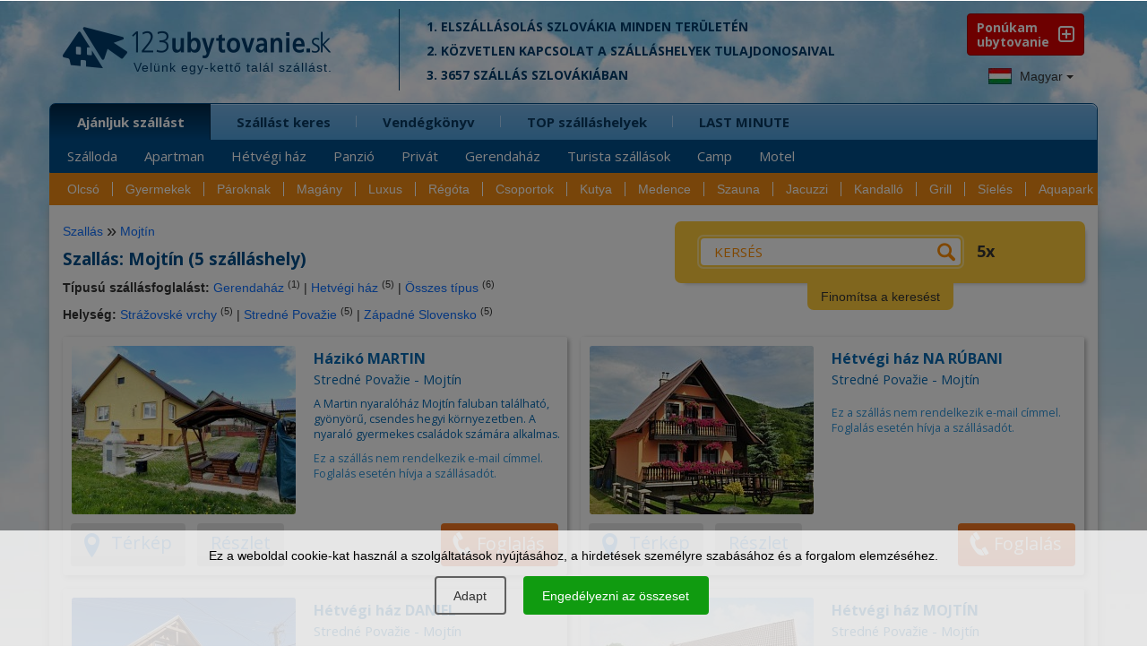

--- FILE ---
content_type: text/html; charset=UTF-8
request_url: https://www.1-2-3-ubytovanie.sk/hu/szallasok/kozseg/mojtin
body_size: 11589
content:
<!DOCTYPE html>
<html lang="hu">
        <head>
<script>window.dataLayer = window.dataLayer || [];</script>
<script src="/assets/js/eu-cookies.js?2025-07-31"></script>

<!-- Google Tag Manager -->
<script>(function(w,d,s,l,i){w[l]=w[l]||[];w[l].push({'gtm.start':
        new Date().getTime(),event:'gtm.js'});var f=d.getElementsByTagName(s)[0],
    j=d.createElement(s),dl=l!='dataLayer'?'&l='+l:'';j.async=true;j.src=
    'https://www.googletagmanager.com/gtm.js?id='+i+dl;f.parentNode.insertBefore(j,f);
})(window,document,'script','dataLayer','GTM-N2C37W');</script>
<!-- End Google Tag Manager -->


<!-- Google Tag Manager (noscript) -->
<noscript><iframe src="https://www.googletagmanager.com/ns.html?id=GTM-N2C37W"
                  height="0" width="0" style="display:none;visibility:hidden"></iframe></noscript>
<!-- End Google Tag Manager (noscript) -->

<noscript>
    <div style="display:inline;">
        <img height="1" width="1" style="border-style:none;" alt=""
             src="//googleads.g.doubleclick.net/pagead/viewthroughconversion/968441994/?guid=ON&amp;script=0"/>
    </div>
</noscript>
        <title>Szállások Mojtín (5 szálláshely) | 123ubytovanie.sk</title>
        <meta charset="UTF-8">
        <meta name="viewport" content="width=device-width, initial-scale=1, shrink-to-fit=no">

        <link href='https://fonts.googleapis.com/css?family=Open+Sans+Condensed:700,300|Open+Sans:400,400italic,600,700,700italic&subset=latin,latin-ext' rel='stylesheet' type='text/css'>

        
        <meta name="description" content="Szállások Mojtín. Ajánlatunk 5 szálláshely. Közvetlen kapcsolat a tulajdonosok a szállás." />
        <link rel="image_src" href="https://www.1-2-3-ubytovanie.sk/1-2-3-screenshot.jpg" />

        <meta name="robots" content="follow,all" />
        <meta name="author" content="123ubytovanie.sk" />

        
        <meta property="og:url" content="https://www.1-2-3-ubytovanie.sk/hu/szallasok/kozseg/mojtin" />
        <meta property="og:type" content="website" />
        <meta property="og:title" content="Szállások Mojtín (5 szálláshely) | 123ubytovanie.sk" />
        <meta property="og:description" content="Szállások Mojtín. Ajánlatunk 5 szálláshely. Közvetlen kapcsolat a tulajdonosok a szállás." />
        <meta property="og:image" content="https://www.1-2-3-ubytovanie.sk/1-2-3-screenshot.jpg" />
        <meta property="og:image:width" content="640" />
        <meta property="og:image:height" content="457" />


        <!--links -->

        <link rel="stylesheet" href="/assets/bootstrap/bootstrap.min.css" type="text/css" />

        <link rel="stylesheet" href="https://www.1-2-3-ubytovanie.sk/assets/css/styles.css?2025-07-31" type="text/css" />
        <style media="screen" type="text/css" >@import url("https://www.1-2-3-ubytovanie.sk/assets/css/loading.css?2025-07-31");</style>
        <link media="screen" rel="stylesheet" href="https://www.1-2-3-ubytovanie.sk/assets/css/media.css?2025-07-31" type="text/css" />
        <link rel="stylesheet" href="https://www.1-2-3-ubytovanie.sk/assets/css/colors.css?2025-07-31" type="text/css" />
        <link rel="stylesheet" href="https://www.1-2-3-ubytovanie.sk/assets/css/animate.css" type="text/css" />

        <link rel="stylesheet" href="https://www.1-2-3-ubytovanie.sk/assets/fonts/style.css?2025-07-31" type="text/css" />

        <link rel="stylesheet" href="https://www.1-2-3-ubytovanie.sk/assets/css/pushy.css" type="text/css" />
        <link rel="stylesheet" href="https://www.1-2-3-ubytovanie.sk/assets/nouislider/jquery.nouislider.css" type="text/css" />

        <link rel="stylesheet" href="/lib/swiper/swiper-bundle.min.css" type="text/css" />



        <link rel="stylesheet" href="https://www.1-2-3-ubytovanie.sk/assets/css/datepicker.css" type="text/css" />

        <link rel="stylesheet" href="https://www.1-2-3-ubytovanie.sk/assets/fancybox/jquery.fancybox.min.css?2025-07-31" type="text/css" />

        <link media="print" rel="stylesheet" href="https://www.1-2-3-ubytovanie.sk/assets/css/print.css?2025-07-31" type="text/css" />

        <script src="https://www.1-2-3-ubytovanie.sk/assets/js/jquery-2.2.4.min.js" type="text/javascript"></script>

            <script src="https://www.1-2-3-ubytovanie.sk/assets/js/bootstrap.min.js" type="text/javascript"></script>

        <!--<script src="https://www.1-2-3-ubytovanie.sk/assets/js/stickyfloat.js" type="text/javascript"></script>-->

        <script src="https://www.1-2-3-ubytovanie.sk/assets/fancybox/jquery.fancybox.min.js?2025-07-31" type="text/javascript"></script>

        <script src="https://www.1-2-3-ubytovanie.sk/assets/js/bootstrap-datepicker.js?2025-07-31" type="text/javascript"></script>

        <script src="https://www.1-2-3-ubytovanie.sk/assets/js/imagesloaded.pkgd.min.js" type="text/javascript"></script>


        <!--< script src="https://maps.googleapis.com/maps/api/js?key=AIzaSyDY0kkJiTPVd2U7aTOAwhc9ySH6oHxOIYM&sensor=false"></script >-->
        <!--< script src="https://www.1-2-3-ubytovanie.sk/assets/js/jquery-ui.js" type="text/javascript"></script  >-->


        <script src="https://www.1-2-3-ubytovanie.sk/assets/nouislider/jquery.liblink.js" type="text/javascript"></script>
        <script src="https://www.1-2-3-ubytovanie.sk/assets/nouislider/wNumb.min.js" type="text/javascript"></script>
        <script src="https://www.1-2-3-ubytovanie.sk/assets/nouislider/jquery.nouislider.min.js" type="text/javascript"></script>

        <script src="/lib/swiper/swiper-bundle.min.js" type="text/javascript"></script>

        <!--< script src="https://www.1-2-3-ubytovanie.sk/assets/js/jquery.ui.touch-punch.min.js" type="text/javascript"></script>-->
        <!--< script src="https://www.1-2-3-ubytovanie.sk/assets/js/bootstrap-select.js" type="text/javascript"></script >-->
        <script type="text/javascript">

        //do not remove this placeholder
        var using_popstate=false;

        $(document).ready(function()
        {
            //$('.price_max label').html('&nbsp;');
            setTimeout(function() {
            if(window.pageYOffset !== 0) return;
            window.scrollTo(0, window.pageYOffset + 1);

            }, 1000);
        });


        var images = [];
        function preload() {
            for (var i = 0; i < arguments.length; i++) {
                images[i] = new Image();
                images[i].src = preload.arguments[i];
            }
        }

        //-- usage --//
        preload(
            "https://www.1-2-3-ubytovanie.sk/assets/img/progress.gif"
        )


        </script>

        <!--< script src="https://www.1-2-3-ubytovanie.sk/assets/js/custom.js" type="text/javascript"></script >-->

        <script src="https://www.1-2-3-ubytovanie.sk/assets/js/svg-pan-zoom.min.js?2025-07-31" type="text/javascript"></script>
        <script src="https://www.1-2-3-ubytovanie.sk/assets/js/hammer.js" type="text/javascript"></script>
        <script src="https://www.1-2-3-ubytovanie.sk/assets/js/plugins.js" type="text/javascript"></script>
        <script src="https://www.1-2-3-ubytovanie.sk/assets/js/control.js?2025-07-31" type="text/javascript"></script>

        <!--[if lt IE 9]>
        <script type="text/javascript">
          alert('IE less than 9 not supported');
        </script>
        <meta http-equiv="X-UA-Compatible" content="IE=edge">
        <script src="https://ie7-js.googlecode.com/svn/version/2.1(beta4)/IE9.js"></script>
        <link rel="stylesheet" href="https://www.1-2-3-ubytovanie.sk/assets/css/ie.css" type="text/css" />
        <meta http-equiv="X-UA-Compatible" content="IE=EmulateIE8" />
        <script src="https://oss.maxcdn.com/libs/html5shiv/3.7.0/html5shiv.js"></script>
        <script src="https://oss.maxcdn.com/libs/respond.js/1.4.2/respond.min.js"></script>
        <script src='https://cdnjs.cloudflare.com/ajax/libs/es5-shim/2.3.0/es5-shim.js'></script>
        <script src="https://www.1-2-3-ubytovanie.sk/assets/js/jquery.placeholder.js"></script>
        <![endif]-->

        <link rel="apple-touch-icon" sizes="180x180" href="/apple-touch-icon.png">
        <link rel="icon" type="image/png" sizes="32x32" href="/favicon-32x32.png">
        <link rel="icon" type="image/png" sizes="16x16" href="/favicon-16x16.png">
        <link rel="manifest" href="/site.webmanifest">
        <link rel="mask-icon" href="/safari-pinned-tab.svg" color="#5bbad5">
        <meta name="msapplication-TileColor" content="#ffffff">
        <meta name="theme-color" content="#ffffff">

    </head>
    <body class="lng-hu">

            

                    <script>
            $(document).ready(function () {
                initializeConsentDialog();
            });
        </script>
                <style>
            body {
                padding-left: 0px !important;
                padding-right: 0px !important;
            }

            .eu-cookies {
                width: 100%;
                z-index: 1001;
                position: fixed;
                bottom: 0px;
                left: 0px;
            }

            .eu-cookies a {
                color: white;
                text-decoration: underline;
            }

            .cookie-bar {
                line-height: 1.2 !important;
                width: 100%;
                color: black;
                background-color: rgba(255, 255, 255, 0.8);
                padding: 20px;
                box-sizing: border-box;
                text-align: center;
            }

            .cookie-bar button {
                display: inline-block;
                background: #109b10;
                color: white;
                border: none;
                border-radius: 4px;
                border: #109b10 1.5px solid;
                cursor: pointer;
                padding: 10px 20px;
                margin: 15px 10px 15px 5px;
                font-size: 14px !important;
            }

            .cookie-bar button.btn-plain {
                background: transparent;
                border: #606060 1.5px solid;
                color: #303030 !important;
            }

            .cookie-bar a {
                color: black;
            }

            /*modal styles*/

            .events-none {
                pointer-events: none;
            }


            a {
                color: #0d6efd;
                text-decoration: none;
            }

            a:hover {
                text-decoration: underline;
            }

            .modal-content {
                position: relative;
                display: flex;
                flex-direction: column;
                background: #fff;
                border: 1px solid rgba(0, 0, 0, .2);
                border-radius: .3rem;
                outline: 0;
            }

            .modal-header {
                font-size: 1.5rem;
                padding: 1.5rem 2rem 0rem 2rem;
            }

            .modal-header h5 {
                font-size: 2rem;
            }

            .modal-body {
                padding: 1.5rem 2rem 1.5rem 2rem;
            }

            .modal-footer {
                padding: 1.5rem;
                flex-wrap: nowrap;
                white-space: nowrap;
                display: flex;
                align-items: center;
                justify-content: flex-end;
                border-top: 1px solid #dee2e6;
            }


            .modal-title {
                margin-bottom: .5rem;
                font-size: 1.25rem;
            }

            /* Button styles */
            #customizeConsent .btn {
                display: inline-block;
                font-weight: 400;
                line-height: 1.5;
                color: #212529;
                text-align: center;
                text-decoration: none;
                vertical-align: middle;
                cursor: pointer;
                background-color: transparent;
                border: 1px solid transparent;
                padding: .675rem 1.2rem .675rem 1.2rem;
                font-size: 1.5rem;
                border-radius: .25rem;
                transition: color .15s ease-in-out, background-color .15s ease-in-out, border-color .15s ease-in-out, box-shadow .15s ease-in-out;
            }

            #customizeConsent .btn-success {
                color: #fff;
                background-color: #109b10;
                border-color: #109b10;
            }

            #customizeConsent .btn-success:hover {
                background-color: #138113 !important;
                border-color: #0a7a0a !important;
            }

            .eu-cookies .btn:hover {
                color: white !important;
                background-color: #138113 !important;
                border-color: #0a7a0a !important;
            }

            .eu-cookies .btn-plain:hover {
                color: white !important;
                background-color: #333 !important;
                border-color: #222 !important;
            }

            #customizeConsent .btn-outline-gray {
                color: #2f2f2f;
                border-color: #2f2f2f;
            }

            #customizeConsent .btn-outline-gray:hover {
                color: #fff;
                background-color: #2f2f2f;
                border-color: #2f2f2f;
            }

            /* Form check styles */
            #customizeConsent .form-check {
                display: block;
                min-height: 1.5rem;
                padding-left: 1.5rem;
                margin-bottom: .125rem;
            }

            #customizeConsent .form-check-input {
                float: left;
                margin-left: -1.5rem;
                margin-top: 0.3rem;
            }

            #customizeConsent .form-check-label {
                display: block;
                margin-bottom: 0;
                user-select: none;
                cursor: pointer;
                font-weight: normal;
                font-size: 1.5rem;
            }

            #customizeConsent .modal-body p {
                margin: 0.8rem 0rem 0.8rem 0.8rem;
            }

            /* Utility classes */
            .d-block {
                display: block;
            }

            .text-start {
                text-align: left;
            }

            #customizeConsent .btn {
                margin-left: 0px;
            }

            .cookie-bar {
                position: relative;
                z-index: 11111111111111;
            }

            .modal-dialog-centered {
                display: flex;
                align-items: center;
                min-height: calc(100% - (1.75rem * 2));
            }

            .modal-dialog-centered::before {
                display: block;
                height: calc(100vh - (1.75rem * 2));
                content: "";
            }

            .modal-dialog-centered.modal-dialog-scrollable {
                flex-direction: column;
                justify-content: center;
                height: 100%;
            }

            .modal-dialog-centered.modal-dialog-scrollable .modal-content {
                max-height: none;
            }

            .modal-dialog-centered.modal-dialog-scrollable::before {
                content: none;
            }

            @media (min-width: 576px) {
                .modal-dialog-centered {
                    min-height: calc(100% - (3.5rem * 2));
                }

                .modal-dialog-centered:before {
                    height: calc(100vh - (3.5rem * 2));
                }

            }

            @media (max-width: 576px) {
                #customizeConsent .btn {
                    padding: .675rem 1rem .675rem 1rem !important;
                    font-size: 1.4rem !important;
                }
            }

        </style>

        <div class="eu-cookies">
            <div class="cookie-bar">Ez a weboldal cookie-kat használ a szolgáltatások nyújtásához, a hirdetések személyre szabásához és a forgalom elemzéséhez.<div class="my-3">   
    <button data-level="ec-custom" class="btn btn-plain btn-md mt-3 mt-sm-0" data-toggle="modal" data-target="#customizeConsent">Adapt</button>
        <button data-level="ec-granted" class="btn btn-md mt-3 mt-sm-0">Engedélyezni az összeset</button></div>
        </div>            <div class="modal-backdrop in"></div>
        </div>
        <noscript>
            <style>.eu-cookies .modal-backdrop {
                    display: none
                }</style>
        </noscript>

        <div class="modal" id="customizeConsent" tabindex="-1" aria-labelledby="cookieconsentLabel3" aria-hidden="true">
            <div class="modal-dialog modal-dialog-centered">
                <div class="modal-content d-block text-start">
                    <div class="modal-header d-block ">
                        <h5 class="modal-title" id="cookieconsentLabel3">Cookie-k és adatvédelem</h5>
                        <p>
                            Ez a weboldal cookie-kat használ, hogy jobb élményt és jobb szolgáltatásokat nyújtson a látogatóknak.                        </p>
                    </div>
                    <div class="modal-body">
                        <!-- Necessary checkbox -->
                        <div class="form-check events-none">
                            <input name="functional_storage" class="form-check-input" type="checkbox" value=""
                                   id="necessary" checked="checked"/>
                            <label class="form-check-label" for="necessary">
                                <p>
                                    <strong>Szükséges cookie-k</strong><muted> lehetővé teszik a weboldalon való mozgást és az alapvető funkciók használatát, például a szállásadó bejelentkezését.</muted>                                </p>
                            </label>
                        </div>
                        <!-- Analytical checkbox -->
                        <div class="form-check">
                            <input name="analytics_storage" class="form-check-input" type="checkbox" value=""
                                   id="analytical"
                                 />
                            <label class="form-check-label" for="analytical">
                                <p>
                                    <strong>Analitikai cookie-k</strong><muted> lehetővé teszik, hogy statisztikákat gyűjtsünk weboldalunk használatáról és forgalmáról, hogy javíthassuk azt.</muted>                                </p>
                            </label>
                        </div>
                        <!-- Marketing checkbox -->
                        <div class="form-check">
                            <input name="marketing_storage" class="form-check-input" type="checkbox" value=""
                                   id="marketing"
                                 />
                            <label class="form-check-label" for="marketing">
                                <p>
                                    <strong>Marketing cookie-k</strong><muted> lehetővé teszik számunkra, hogy relevánsabb tartalmat mutassunk meg Önnek a közösségi médiában, valamint webhelyünk hirdetését más platformokon.</muted>                                </p>
                            </label>
                        </div>
                    </div>
                    <div class="modal-footer">
                        <button type="button" data-level="ec-save" class="btn btn-outline-gray" data-dismiss="modal">
                            Accept Selected                        </button>
                        &nbsp;&nbsp;
                        <button type="button" data-level="ec-granted" class="btn btn-success" data-dismiss="modal">
                            Mindent elfogad                        </button>
                    </div>
                </div>
            </div>
        </div>


        

        <div id="mobile-header" class="push">

            <div class="position-relative">

                <a id="mob-menu" class="buttonPonuka menu-btn btn-left" href="#"></a>

                <a id="logo123" class="menufi" href="https://www.1-2-3-ubytovanie.sk/hu/">
                    <span id="logo123def">
                        <span class="icon-logo-01"></span>
                        <span class="icon-logo-02a"></span>
                        <span class="icon-logo-02b"></span>
                    </span>
                </a>

                <div id="total-ub-mob" class="total-ub-mob"><div class="pocty">3657 <span>ubytovaní</span></div>  <input id="go-search-mob" class="button" type="submit" name="rychle_hladanie" value="MUTASD" /></div>

                <div id="extra-toggle" class="menu-btn btn-right">
                    <span class="icon-search-uby01"></span>
                    <span class="icon-search-uby02"></span>
                </div>

                <a id="pridat-ubytovanie-mb" href="https://www.1-2-3-ubytovanie.sk/registracia"><span class="icon-mplus"></span><span id="pu-mb-label">Ponúkam<br />Ubytovanie</span></span></a>

            </div>

        </div>


        <div class="bg-top hidden-sm hidden-xs"></div>
        <div class="bg-bottom hidden-sm hidden-xs"></div>

        

        <!-- HEADER -->
        <div id="header">
          <div class="header-top">
            <div class="container">
                <div class="row">

                        <div class="logo col-xs-12 col-md-4">
                            <a href="https://www.1-2-3-ubytovanie.sk/hu/">
                              <span class="icon-logo-01"></span>
                              <span class="icon-logo-02a"></span>
                              <span class="slogan-123-hu">Velünk egy-kettő talál szállást.</span>
                              <!--<span class="icon-logo-02b"></span>-->
                            </a>
                        </div><!-- end logo -->



                        <div class="logo-cont col-md-5 col-lg-5 hidden-xs hidden-sm">
                            
        <p>1. Elszállásolás Szlovákia minden területén</p>
        <p>2. Közvetlen kapcsolat a szálláshelyek tulajdonosaival</p>
        <p>3. 3657 szállás Szlovákiában</p>
        
                        </div><!-- end logo cont -->




                </div><!-- end row -->

                <div class="pushy pushy-left">

                    <div class="header-nav">

                        <div class="row lng-container">


                        <div class="header-top-right col-lg-2 col-md-3 pull-right hidden-sm hidden-xs">
    <div class="header-top-right-wrap">
        <a href="https://www.1-2-3-ubytovanie.sk/registracia" class="ponukam-ubyt pull-right"> Ponúkam <br /><span>ubytovanie</span></a>
    </div><!-- end header-top-right-wrap -->
</div><!-- end header top right -->




                            <div id="languages" class="dropdown pull-left" data-current-lng="hu">
                                <button class="btn btn-default dropdown-toggle" type="button" id="dropdownMenu1" data-toggle="dropdown" aria-expanded="true">
                                <img src="https://www.1-2-3-ubytovanie.sk/img/hu.jpg" alt="Szállás Szlovákiában" /> Magyar
                                <span class="caret"></span>
                                </button>
                                <ul class="dropdown-menu">
                                <li><a href="https://www.1-2-3-ubytovanie.sk/" title="Ubytovanie na Slovensku"><img src="https://www.1-2-3-ubytovanie.sk/img/sk.jpg" alt="Ubytovanie na Slovensku" /> Slovensky </a></li><li><a href="https://www.1-2-3-ubytovanie.sk/cz/" title="Ubytování na Slovensku"><img src="https://www.1-2-3-ubytovanie.sk/img/cz.jpg" alt="Ubytování na Slovensku" /> Česky</a></li><li><a href="https://www.1-2-3-ubytovanie.sk/en/" title="Accommodation Slovakia"><img src="https://www.1-2-3-ubytovanie.sk/img/en.jpg" alt="Ubytovanie na Slovensku" /> English</a></li><li><a href="https://www.1-2-3-ubytovanie.sk/de/" title="Unterkunft Slowakei"><img src="https://www.1-2-3-ubytovanie.sk/img/de.jpg" alt="Unterkunft Slowakei" /> Deutsch</a></li><li><a href="https://www.1-2-3-ubytovanie.sk/pl/" title="Noclegi Słowacja"><img src="https://www.1-2-3-ubytovanie.sk/img/pl.jpg" alt="Noclegi Słowacja" /> Polski</a></li><li><a href="https://www.1-2-3-ubytovanie.sk/hu/" title="Szállás Szlovákiában"><img src="https://www.1-2-3-ubytovanie.sk/img/hu.jpg" alt="Szállás Szlovákiában" /> Magyar</a></li>
                                </ul>
                            </div>
                        </div>
                    </div>

                    <div class="row">
                        <div class="nav tree col-md-12" id="my-menu">
                            <ul class="main-menu submenu-rozbalene"><li class="active first-tab"><span class="rozbalovac"><i class="icon-mplus"></i></span><a class="first-li" href="http://www.1-2-3-ubytovanie.sk/hu">Ajánljuk szállást</a><ul class="sub-menu"><li><a href="https://www.1-2-3-ubytovanie.sk/hu/szalloda">Szálloda</a></li>
<li><a href="https://www.1-2-3-ubytovanie.sk/hu/apartman">Apartman</a></li>
<li><a href="https://www.1-2-3-ubytovanie.sk/hu/hetvegi-haz">Hétvégi ház</a></li>
<li><a href="https://www.1-2-3-ubytovanie.sk/hu/panzio">Panzió</a></li>
<li><a href="https://www.1-2-3-ubytovanie.sk/hu/privat">Privát</a></li>
<li><a href="https://www.1-2-3-ubytovanie.sk/hu/gerendahaz">Gerendaház</a></li>
<li><a href="https://www.1-2-3-ubytovanie.sk/hu/turista-szallasok">Turista szállások</a></li>
<li><a href="https://www.1-2-3-ubytovanie.sk/hu/camp">Camp</a></li>
<li><a href="https://www.1-2-3-ubytovanie.sk/hu/motel">Motel</a></li>
</ul></li>
<li><span class="rozbalovac"><i class="icon-mplus"></i></span><a  href="https://www.1-2-3-ubytovanie.sk/hu/szallast-keres">Szállást keres</a><ul class="sub-menu"><li><a href="https://www.1-2-3-ubytovanie.sk/hu/szallast-keres/helyseg">Helység</a></li>
<li><a href="https://www.1-2-3-ubytovanie.sk/hu/szallast-keres/kerulet">Kerület</a></li>
<li><a href="https://www.1-2-3-ubytovanie.sk/hu/szallast-keres/jaras">Járás</a></li>
<li class="active"><a href="https://www.1-2-3-ubytovanie.sk/hu/szallast-keres/kozseg">Község</a></li>
<li><a href="https://www.1-2-3-ubytovanie.sk/hu/szallasok-listaja">Szállások listája</a></li>
</ul></li>
<li><span><i class="rozbalovac icon-arr-right"></i></span><a  href="https://www.1-2-3-ubytovanie.sk/hu/vendegkonyv">Vendégkönyv</a></li>
<li><span><i class="rozbalovac icon-arr-right"></i></span><a  href="https://www.1-2-3-ubytovanie.sk/hu/top-szallashelyek">TOP szálláshelyek</a></li>
<li><span><i class="rozbalovac icon-arr-right"></i></span><a  href="https://www.1-2-3-ubytovanie.sk/hu/szallas-uj">LAST MINUTE</a></li>
</ul>
                        </div><!-- end nav -->
                    </div><!-- end row -->
                    <div class="row">
                        <div id="menu_vyber" class="tree">

<ul><li id="vyber-root"><span class="rozbalovac"><i class="icon-mplus"></i></span><a href="#">Výber podľa vybavenosti</a><ul><li class="first"><a href="https://www.1-2-3-ubytovanie.sk/hu/kivalasztas/olcso">Olcsó</a></li><li><a href="https://www.1-2-3-ubytovanie.sk/hu/kivalasztas/gyermekek">Gyermekek</a></li><li><a href="https://www.1-2-3-ubytovanie.sk/hu/kivalasztas/paroknak">Pároknak</a></li><li><a href="https://www.1-2-3-ubytovanie.sk/hu/kivalasztas/magany">Magány</a></li><li><a href="https://www.1-2-3-ubytovanie.sk/hu/kivalasztas/luxus">Luxus</a></li><li><a href="https://www.1-2-3-ubytovanie.sk/hu/kivalasztas/regota">Régóta</a></li><li><a href="https://www.1-2-3-ubytovanie.sk/hu/kivalasztas/csoportok">Csoportok</a></li><li><a href="https://www.1-2-3-ubytovanie.sk/hu/kivalasztas/kutya">Kutya</a></li><li><a href="https://www.1-2-3-ubytovanie.sk/hu/kivalasztas/medence">Medence</a></li><li><a href="https://www.1-2-3-ubytovanie.sk/hu/kivalasztas/sauna">Szauna</a></li><li><a href="https://www.1-2-3-ubytovanie.sk/hu/kivalasztas/jacuzzi">Jacuzzi</a></li><li><a href="https://www.1-2-3-ubytovanie.sk/hu/kivalasztas/kandallo">Kandalló</a></li><li><a href="https://www.1-2-3-ubytovanie.sk/hu/kivalasztas/grill">Grill</a></li><li><a href="https://www.1-2-3-ubytovanie.sk/hu/kivalasztas/sieles">Síelés</a></li><li><a href="https://www.1-2-3-ubytovanie.sk/hu/kivalasztas/aquapark">Aquapark</a></li></ul></li></ul></div>
                    </div>
                </div>

            </div><!-- end container -->
          </div><!-- end header top -->
        </div><!-- end header -->

        <!-- Site Overlay -->
        <div class="site-overlay"></div>

        <!-- MAIN CONTENT -->
        <div id="main">
            <div class="container box-shadow">
                <div class="row">


                    <div class="main-map col-md-6 col-lg-7 push">
                        <div class="uvod-content">
                            

                        </div>
                    </div>

                    <div class="pushy pushy-right">
                    <!-- BOX VYHLADAVANIE -->
                    <div id="yellowbox">
<div class="box-vyhladavanie col-md-6 col-lg-5">
   <div class="box-vyhladavanie-wrap">
    <!--<div id="nacitavam">Loading...</div>-->

    <div class="toggleable zbalene">
        <ul class="box-vyhladavanie-top switchable toggleable  zbalene" data-box-group="tab-cont">
            
	<li class="menu-btn btn-right"><a href="#"><span class="icon-back"></span></a></li>
    <li id="yb-default"><a class="active" data-cont-id="tab1" href="#">Mi az? / Hol?</a></li>
    <li><a  data-cont-id="tab2" href="#">kiválasztás</a></li>
    <li><a   data-cont-id="tab3" href="https://www.1-2-3-ubytovanie.sk/hu/tippek-kirandulasra/vsetky">Felszerelés</a></li>
        </ul>

        <div id="smart-scroll-wrap-main">

            <form id="quickform" action="https://www.1-2-3-ubytovanie.sk/hu/" method="post" target="_top">




                    <div class="box-lupa">
        <span class="icon-search-uby03"></span>
        <span class="icon-search-uby01"></span>
        <span class="icon-search-uby02"></span>
    </div>

    <a id="vynuluj" title="RESET" href="#"><span class="icon-reset-form"></span></a>

    <div id="smart-scroll-wrap">
        <div class="search">
            <span class="searchtext-wrap">
                <input id="searchtext" class="click-clear" type="search" name="kriteria[searchstring]" placeholder="KERSÉS" data-placeholder-helper="indítsa el a gépelést..." value="" />
                <span class="icon-search-uby02"></span>
            </span>

             <div id="total-ub"><div class="res-filtered"></span><span>talált </span> 5 <span>szálláshely</div></div>
            <!--<span></span>-->
        </div><!-- end search -->


            <input id="selected_tab_tab-cont" type="hidden" name="selected_tab" value="tab1" >

            <div id="tab1" class="tab-cont actab">

                    <div id="kriteria_typy" class="box-row checkboxes col-xs-12 col-md-4 col-lg-4">
                        
<div class="checkbox col-xs-6 col-md-12">
    <input  disabled="disabled" type="checkbox" id="panzio-lbl" data-value="panzio" name="kriteria[typy][panzio]" />
    <label for="panzio-lbl"><b></b>Panzió</label>
</div>

<div class="checkbox col-xs-6 col-md-12">
    <input  disabled="disabled" type="checkbox" id="privat-lbl" data-value="privat" name="kriteria[typy][privat]" />
    <label for="privat-lbl"><b></b>Privát</label>
</div>

<div class="checkbox col-xs-6 col-md-12">
    <input   type="checkbox" id="hetvegi-haz-lbl" data-value="hetvegi-haz" name="kriteria[typy][hetvegi-haz]" />
    <label for="hetvegi-haz-lbl"><b></b>Hetvégi ház</label>
</div>

<div class="checkbox col-xs-6 col-md-12">
    <input   type="checkbox" id="gerendahaz-lbl" data-value="gerendahaz" name="kriteria[typy][gerendahaz]" />
    <label for="gerendahaz-lbl"><b></b>Gerendaház</label>
</div>

<div class="checkbox col-xs-6 col-md-12">
    <input  disabled="disabled" type="checkbox" id="apartman-lbl" data-value="apartman" name="kriteria[typy][apartman]" />
    <label for="apartman-lbl"><b></b>Apartman</label>
</div>

<div class="checkbox col-xs-6 col-md-12">
    <input  disabled="disabled" type="checkbox" id="turista-szallasok-lbl" data-value="turista-szallasok" name="kriteria[typy][turista-szallasok]" />
    <label for="turista-szallasok-lbl"><b></b>Hostel</label>
</div>

<div class="checkbox col-xs-6 col-md-12">
    <input  disabled="disabled" type="checkbox" id="szalloda-lbl" data-value="szalloda" name="kriteria[typy][szalloda]" />
    <label for="szalloda-lbl"><b></b>Szálloda</label>
</div>

<div class="checkbox col-xs-6 col-md-12">
    <input  disabled="disabled" type="checkbox" id="camp-lbl" data-value="camp" name="kriteria[typy][camp]" />
    <label for="camp-lbl"><b></b>Camp</label>
</div>


                     </div><!-- end box row -->

                <div id="selecty" class="box-row col-xs-12 col-md-8 col-lg-8">

                    <div class="yb-lokality box-row select col-xs-12 col-md-12">
                            
    <label class="selectpicker" for="kriteria_lokality">Helység</label>
    <span>
    <select  class="selectpicker" id="kriteria_lokality" class="kri" name="kriteria[lokality]">
    <option value="">Összes helység</option>
    <option value="strazovske-vrchy">Strážovské vrchy</option><option value="stredne-povazie">Stredné Považie</option><option value="zapadne-slovensko">Západné Slovensko</option>
    </select>
    </span>
                    </div><!-- end box row -->


                    <div class="yb-kraje box-row select col-xs-12 col-md-12">
                            
    <label class="selectpicker" for="kriteria_kraje">Kerület</label>
    <span>
    <select  class="selectpicker" id="kriteria_kraje" class="kri" name="kriteria[kraje]">
    <option value="">Összes kerület</option>
    <option value="trencseni-kerulet">trencséni kerület</option>
    </select>
    </span>
                    </div><!-- end box row -->


                    <div class="yb-okresy box-row select col-xs-12 col-md-12">
                        
    <label class="selectpicker" for="kriteria_okresy">Járás</label>
    <span>
    <select  class="selectpicker" id="kriteria_okresy" class="kri" name="kriteria[okresy]">
    <option value="">Összes járás</option>
    <option value="puchov">Púchov</option>
    </select>
    </span>
                    </div><!-- end box row -->


                    <div class="yb-obce box-row select col-xs-12 col-md-12">
                            
    <label class="selectpicker" for="kriteria_obce">Község</label>
    <span class="sel-active">
    <select  class="selectpicker" id="kriteria_obce" class="kri" name="kriteria[obce]">
    <option value="">Összes község</option>
    <option value="mojtin" selected="selected">Mojtín</option>
    </select>
    </span>
                    </div><!-- end box row -->

                </div>

                <div id="price-persons" class="box-row col-xs-12 col-md-8 pull-right">
                    <div class="range col-md-12">
                       <label>ár fő / éj tól <span class="od-val">6</span> ig <span class="do-val">80</span> €</label>
                       <input id="with-price" type="hidden" name="kriteria[with_price]" value="" />
                       <input type="number" name="kriteria[cena_od]" class="input-od price" value="6" /><input type="number" name="kriteria[cena_do]" class="input-do price" value="80" />
                       <div id="slider-container"><div id="slider"></div></div>
                    </div>

                    <div class="yb-kapacita box-row col-xs-12 col-md-12">
                            <label for="kriteria_kapacita">Személyekre</label>
                            <span class="kap-controlls">
                            <button class="kap-minus noUi-handle hidden-sm hidden-xs" type="button">–</button>
                            <input class="price" type="number" placeholder="-" id="kriteria_kapacita" name="kriteria[kapacita]" value="">
                            <button class="kap-minus noUi-handle hidden-md hidden-lg" type="button">–</button>
                            <button class="kap-plus noUi-handle" type="button">+</button>
                            </span>
            </div><!-- end box row -->


                </div>







                   <!--<div class="clearfix"></div>-->

            <script type="text/javascript">
                var myLookupLanguage='/hu';
    var podstranka='hu/szallasok'; //ubytovanie
    var hodnoty=new Array();
    $(document).ready(function()
    {
        
        set_form_listener();
            $("#vynuluj").fadeIn('fast');
        $("#slider").noUiSlider({
            start: [$(".input-od").val(), $(".input-do").val()],
            connect: true,
            range: {
                'min': 6,
                'max': 80            },
            tooltips: [ true, wNumb({ decimals: 1 }), true ],
            step:1,
            margin:1,
            format: {
                from: function(value) {
                        return parseInt(value);
                    },
                to: function(value) {
                        return parseInt(value);
                    }
            }

        });


        $("#slider").Link('lower').to($(".input-od"), null);
        $("#slider").Link('upper').to($(".input-do"), null);


        $('#slider').on({
            slide: function(){
                $('.input-od').css('color','#F77C21');
                $('.input-do').css('color','#F77C21');
                $('.od-val').text($('.input-od').val()) ;
                $('.do-val').text($('.input-do').val()) ;
                $('.noUi-connect').css('background-color','#F77C21');
                $('#with-price').val(1);
            },
            set: function(){
                $('.od-val').text($('.input-od').val()) ;
                $('.do-val').text($('.input-do').val()) ;
                $('#with-price').val(1);
                ajaxpost('show');
            },

            change: function(){
                $('.input-od').css('color','black');
                $('.input-do').css('color','black');
                $('.noUi-connect').css('background-color','white');
                $('#with-price').val(1);

            }
        });

        
            $(".input-do").attr('disabled', true);
            $(".input-od").attr('disabled', true);
            $("#slider").attr('disabled', true);
            $('.range').css('opacity','0.5');
        

    });

            
            </script>




            </div><!-- end ubytovanie cont -->


            <div id="tab2" class="tab-cont ">
                <div id="vyber-chbs" class="checkboxes vyber-chbs">
                    
            <div class="checkbox col-xs-6 col-sm-3 col-md-4 col-lg-4">
            <input rel="olcso" disabled="disabled" type="checkbox" id="olcso-lbl" name="kriteria[vybavenost][olcso]" />
        <label for="olcso-lbl"><b></b>Olcsó</label>
        </div>
            <div class="checkbox col-xs-6 col-sm-3 col-md-4 col-lg-4">
            <input rel="a-gyermekes"  type="checkbox" id="a-gyermekes-lbl" name="kriteria[vybavenost][a-gyermekes]" />
        <label for="a-gyermekes-lbl"><b></b>Gyermekek</label>
        </div>
            <div class="checkbox col-xs-6 col-sm-3 col-md-4 col-lg-4">
            <input rel="szallas-parok"  type="checkbox" id="szallas-parok-lbl" name="kriteria[vybavenost][szallas-parok]" />
        <label for="szallas-parok-lbl"><b></b>Pároknak</label>
        </div>
            <div class="checkbox col-xs-6 col-sm-3 col-md-4 col-lg-4">
            <input rel="egy-tavoli-teruleten" disabled="disabled" type="checkbox" id="egy-tavoli-teruleten-lbl" name="kriteria[vybavenost][egy-tavoli-teruleten]" />
        <label for="egy-tavoli-teruleten-lbl"><b></b>Magány</label>
        </div>
            <div class="checkbox col-xs-6 col-sm-3 col-md-4 col-lg-4">
            <input rel="luxus" disabled="disabled" type="checkbox" id="luxus-lbl" name="kriteria[vybavenost][luxus]" />
        <label for="luxus-lbl"><b></b>Luxus</label>
        </div>
            <div class="checkbox col-xs-6 col-sm-3 col-md-4 col-lg-4">
            <input rel="hosszu-tavu-tartozkodas" disabled="disabled" type="checkbox" id="hosszu-tavu-tartozkodas-lbl" name="kriteria[vybavenost][hosszu-tavu-tartozkodas]" />
        <label for="hosszu-tavu-tartozkodas-lbl"><b></b>Régóta</label>
        </div>
            <div class="checkbox col-xs-6 col-sm-3 col-md-4 col-lg-4">
            <input rel="csoportok"  type="checkbox" id="csoportok-lbl" name="kriteria[vybavenost][csoportok]" />
        <label for="csoportok-lbl"><b></b>Csoportok</label>
        </div>
            <div class="checkbox col-xs-6 col-sm-3 col-md-4 col-lg-4">
            <input rel="haziallat-beviheto"  type="checkbox" id="haziallat-beviheto-lbl" name="kriteria[vybavenost][haziallat-beviheto]" />
        <label for="haziallat-beviheto-lbl"><b></b>Kutya</label>
        </div>
            <div class="checkbox col-xs-6 col-sm-3 col-md-4 col-lg-4">
            <input rel="medence"  type="checkbox" id="medence-lbl" name="kriteria[vybavenost][medence]" />
        <label for="medence-lbl"><b></b>Medence</label>
        </div>
            <div class="checkbox col-xs-6 col-sm-3 col-md-4 col-lg-4">
            <input rel="szauna" disabled="disabled" type="checkbox" id="szauna-lbl" name="kriteria[vybavenost][szauna]" />
        <label for="szauna-lbl"><b></b>Szauna</label>
        </div>
            <div class="checkbox col-xs-6 col-sm-3 col-md-4 col-lg-4">
            <input rel="jacuzzi" disabled="disabled" type="checkbox" id="jacuzzi-lbl" name="kriteria[vybavenost][jacuzzi]" />
        <label for="jacuzzi-lbl"><b></b>Jacuzzi</label>
        </div>
            <div class="checkbox col-xs-6 col-sm-3 col-md-4 col-lg-4">
            <input rel="kandalloban"  type="checkbox" id="kandalloban-lbl" name="kriteria[vybavenost][kandalloban]" />
        <label for="kandalloban-lbl"><b></b>Kandalló</label>
        </div>
            <div class="checkbox col-xs-6 col-sm-3 col-md-4 col-lg-4">
            <input rel="grillezo"  type="checkbox" id="grillezo-lbl" name="kriteria[vybavenost][grillezo]" />
        <label for="grillezo-lbl"><b></b>Grill</label>
        </div>
            <div class="checkbox col-xs-6 col-sm-3 col-md-4 col-lg-4">
            <input rel="sieles"  type="checkbox" id="sieles-lbl" name="kriteria[vybavenost][sieles]" />
        <label for="sieles-lbl"><b></b>Síelés</label>
        </div>
            <div class="checkbox col-xs-6 col-sm-3 col-md-4 col-lg-4">
            <input rel="aquapark" disabled="disabled" type="checkbox" id="aquapark-lbl" name="kriteria[vybavenost][aquapark]" />
        <label for="aquapark-lbl"><b></b>Aquapark</label>
        </div>
                </div>
            </div><!-- end akcie cont -->


            <div id="tab3" class="tab-cont ">
                <div id="vybavenost-chbs" class="checkboxes vyber-chbs">
                    
        <div class="checkbox col-xs-6 col-sm-3 col-md-4 col-lg-4">
        <input rel="kerti-lugas"  type="checkbox" id="kerti-lugas-lbl" name="kriteria[vybavenost][kerti-lugas]" />
        <label for="kerti-lugas-lbl"><b></b>kerti <span>lugas</span></label>
        </div>
        <div class="checkbox col-xs-6 col-sm-3 col-md-4 col-lg-4">
        <input rel="kolcsonzes-egbolt" disabled="disabled" type="checkbox" id="kolcsonzes-egbolt-lbl" name="kriteria[vybavenost][kolcsonzes-egbolt]" />
        <label for="kolcsonzes-egbolt-lbl"><b></b>kölcsönzés <span>égbolt</span></label>
        </div>
        <div class="checkbox col-xs-6 col-sm-3 col-md-4 col-lg-4">
        <input rel="dart"  type="checkbox" id="dart-lbl" name="kriteria[vybavenost][dart]" />
        <label for="dart-lbl"><b></b>Dart</label>
        </div>
        <div class="checkbox col-xs-6 col-sm-3 col-md-4 col-lg-4">
        <input rel="szolarium" disabled="disabled" type="checkbox" id="szolarium-lbl" name="kriteria[vybavenost][szolarium]" />
        <label for="szolarium-lbl"><b></b>szolárium</label>
        </div>
        <div class="checkbox col-xs-6 col-sm-3 col-md-4 col-lg-4">
        <input rel="asztalifocival"  type="checkbox" id="asztalifocival-lbl" name="kriteria[vybavenost][asztalifocival]" />
        <label for="asztalifocival-lbl"><b></b>asztalifocival</label>
        </div>
        <div class="checkbox col-xs-6 col-sm-3 col-md-4 col-lg-4">
        <input rel="asztalitenisz"  type="checkbox" id="asztalitenisz-lbl" name="kriteria[vybavenost][asztalitenisz]" />
        <label for="asztalitenisz-lbl"><b></b>asztalitenisz</label>
        </div>
        <div class="checkbox col-xs-6 col-sm-3 col-md-4 col-lg-4">
        <input rel="televizor" disabled="disabled" type="checkbox" id="televizor-lbl" name="kriteria[vybavenost][televizor]" />
        <label for="televizor-lbl"><b></b>TV</label>
        </div>
        <div class="checkbox col-xs-6 col-sm-3 col-md-4 col-lg-4">
        <input rel="teniszpalya" disabled="disabled" type="checkbox" id="teniszpalya-lbl" name="kriteria[vybavenost][teniszpalya]" />
        <label for="teniszpalya-lbl"><b></b>teniszpálya</label>
        </div>
        <div class="checkbox col-xs-6 col-sm-3 col-md-4 col-lg-4">
        <input rel="terasszal"  type="checkbox" id="terasszal-lbl" name="kriteria[vybavenost][terasszal]" />
        <label for="terasszal-lbl"><b></b>terasszal</label>
        </div>
        <div class="checkbox col-xs-6 col-sm-3 col-md-4 col-lg-4">
        <input rel="vozickari" disabled="disabled" type="checkbox" id="vozickari-lbl" name="kriteria[vybavenost][vozickari]" />
        <label for="vozickari-lbl"><b></b>akadályok <span>nélkül</span></label>
        </div>
        <div class="checkbox col-xs-6 col-sm-3 col-md-4 col-lg-4">
        <input rel="wifi"  type="checkbox" id="wifi-lbl" name="kriteria[vybavenost][wifi]" />
        <label for="wifi-lbl"><b></b>wifi</label>
        </div>
        <div class="checkbox col-xs-6 col-sm-3 col-md-4 col-lg-4">
        <input rel="kertet"  type="checkbox" id="kertet-lbl" name="kriteria[vybavenost][kertet]" />
        <label for="kertet-lbl"><b></b>kertet</label>
        </div>
        <div class="checkbox col-xs-6 col-sm-3 col-md-4 col-lg-4">
        <input rel="nemdohanyzo"  type="checkbox" id="nemdohanyzo-lbl" name="kriteria[vybavenost][nemdohanyzo]" />
        <label for="nemdohanyzo-lbl"><b></b>nemdohányzó</label>
        </div>
        <div class="checkbox col-xs-6 col-sm-3 col-md-4 col-lg-4">
        <input rel="halaszat"  type="checkbox" id="halaszat-lbl" name="kriteria[vybavenost][halaszat]" />
        <label for="halaszat-lbl"><b></b>szállás <span>horgászoknak</span></label>
        </div>
        <div class="checkbox col-xs-6 col-sm-3 col-md-4 col-lg-4">
        <input rel="rekreacne-poukazy-sk"  type="checkbox" id="rekreacne-poukazy-sk-lbl" name="kriteria[vybavenost][rekreacne-poukazy-sk]" />
        <label for="rekreacne-poukazy-sk-lbl"><b></b>rekreačné <span>poukazy (SK)</span></label>
        </div>
        <div class="checkbox col-xs-6 col-sm-3 col-md-4 col-lg-4">
        <input rel="kerekpar-kolcsonzes-e-kerekparok" disabled="disabled" type="checkbox" id="kerekpar-kolcsonzes-e-kerekparok-lbl" name="kriteria[vybavenost][kerekpar-kolcsonzes-e-kerekparok]" />
        <label for="kerekpar-kolcsonzes-e-kerekparok-lbl"><b></b>kerékpár <span>kölcsönzés / e-kerékpárok</span></label>
        </div>
        <div class="checkbox col-xs-6 col-sm-3 col-md-4 col-lg-4">
        <input rel="fitness" disabled="disabled" type="checkbox" id="fitness-lbl" name="kriteria[vybavenost][fitness]" />
        <label for="fitness-lbl"><b></b>fitness</label>
        </div>
        <div class="checkbox col-xs-6 col-sm-3 col-md-4 col-lg-4">
        <input rel="biliard"  type="checkbox" id="biliard-lbl" name="kriteria[vybavenost][biliard]" />
        <label for="biliard-lbl"><b></b>biliárd</label>
        </div>
        <div class="checkbox col-xs-6 col-sm-3 col-md-4 col-lg-4">
        <input rel="jatszoter"  type="checkbox" id="jatszoter-lbl" name="kriteria[vybavenost][jatszoter]" />
        <label for="jatszoter-lbl"><b></b>játszótér</label>
        </div>
        <div class="checkbox col-xs-6 col-sm-3 col-md-4 col-lg-4">
        <input rel="jatszoszoba-a-gyermekek-szamara" disabled="disabled" type="checkbox" id="jatszoszoba-a-gyermekek-szamara-lbl" name="kriteria[vybavenost][jatszoszoba-a-gyermekek-szamara]" />
        <label for="jatszoszoba-a-gyermekek-szamara-lbl"><b></b>játszószoba <span>a gyermekek számára</span></label>
        </div>
        <div class="checkbox col-xs-6 col-sm-3 col-md-4 col-lg-4">
        <input rel="futballpalya" disabled="disabled" type="checkbox" id="futballpalya-lbl" name="kriteria[vybavenost][futballpalya]" />
        <label for="futballpalya-lbl"><b></b>futballpálya</label>
        </div>
        <div class="checkbox col-xs-6 col-sm-3 col-md-4 col-lg-4">
        <input rel="fahaz" disabled="disabled" type="checkbox" id="fahaz-lbl" name="kriteria[vybavenost][fahaz]" />
        <label for="fahaz-lbl"><b></b>faház</label>
        </div>
        <div class="checkbox col-xs-6 col-sm-3 col-md-4 col-lg-4">
        <input rel="lovaglas" disabled="disabled" type="checkbox" id="lovaglas-lbl" name="kriteria[vybavenost][lovaglas]" />
        <label for="lovaglas-lbl"><b></b>lovaglás</label>
        </div>
        <div class="checkbox col-xs-6 col-sm-3 col-md-4 col-lg-4">
        <input rel="kavezo" disabled="disabled" type="checkbox" id="kavezo-lbl" name="kriteria[vybavenost][kavezo]" />
        <label for="kavezo-lbl"><b></b>kávézó</label>
        </div>
        <div class="checkbox col-xs-6 col-sm-3 col-md-4 col-lg-4">
        <input rel="bowling" disabled="disabled" type="checkbox" id="bowling-lbl" name="kriteria[vybavenost][bowling]" />
        <label for="bowling-lbl"><b></b>bowling</label>
        </div>
        <div class="checkbox col-xs-6 col-sm-3 col-md-4 col-lg-4">
        <input rel="konferenciatermet" disabled="disabled" type="checkbox" id="konferenciatermet-lbl" name="kriteria[vybavenost][konferenciatermet]" />
        <label for="konferenciatermet-lbl"><b></b>konferenciatermet</label>
        </div>
        <div class="checkbox col-xs-6 col-sm-3 col-md-4 col-lg-4">
        <input rel="kuchyna" disabled="disabled" type="checkbox" id="kuchyna-lbl" name="kriteria[vybavenost][kuchyna]" />
        <label for="kuchyna-lbl"><b></b>konyhasarok</label>
        </div>
        <div class="checkbox col-xs-6 col-sm-3 col-md-4 col-lg-4">
        <input rel="szoba-silec" disabled="disabled" type="checkbox" id="szoba-silec-lbl" name="kriteria[vybavenost][szoba-silec]" />
        <label for="szoba-silec-lbl"><b></b>szoba <span>síléc</span></label>
        </div>
        <div class="checkbox col-xs-6 col-sm-3 col-md-4 col-lg-4">
        <input rel="masszazs" disabled="disabled" type="checkbox" id="masszazs-lbl" name="kriteria[vybavenost][masszazs]" />
        <label for="masszazs-lbl"><b></b>masszázs</label>
        </div>
        <div class="checkbox col-xs-6 col-sm-3 col-md-4 col-lg-4">
        <input rel="kozos-helyiseg"  type="checkbox" id="kozos-helyiseg-lbl" name="kriteria[vybavenost][kozos-helyiseg]" />
        <label for="kozos-helyiseg-lbl"><b></b>közös <span>helyiség</span></label>
        </div>
        <div class="checkbox col-xs-6 col-sm-3 col-md-4 col-lg-4">
        <input rel="kandallo"  type="checkbox" id="kandallo-lbl" name="kriteria[vybavenost][kandallo]" />
        <label for="kandallo-lbl"><b></b>kandalló</label>
        </div>
        <div class="checkbox col-xs-6 col-sm-3 col-md-4 col-lg-4">
        <input rel="etterem" disabled="disabled" type="checkbox" id="etterem-lbl" name="kriteria[vybavenost][etterem]" />
        <label for="etterem-lbl"><b></b>Étterem</label>
        </div>
                </div>
            </div><!-- end akcie cont -->




    </div>

    <div id="box-row-bottom-fixed" class="box-row col-xs-12">
        <div class="najd-ub col-md-12">
           <div class="najd-ub-wrap">
                <div id="total-ub-yellowbox" class="total-ub-mob"><div class="pocty"></div>
                <input id="go-search-mob" class="button" type="submit" name="rychle_hladanie" value="MUTASD" /></div>
                <input id="go-search" class="button go-search" type="submit" name="rychle_hladanie" value="MUTASD" />
            </div>
        </div><!-- end najd ub -->

    </div><!-- end box row -->


<input id="boxtogglerStav" type="hidden" name="box_rozbaleny" value="1" />

            </form>
        </div>
    </div>

        <div id="boxtogglerWrap" ><div id="boxtoggler" data-upresnit="Finomítsa a keresést" data-rozbalene="A keresőmező bezárása" data-zbalene="Bontsa ki a keresőmezőt">Finomítsa a keresést</div></div>
   </div><!-- end box vyhladavanie wrap -->
</div><!-- end box vyhladavanie-->
</div>

                    <!-- BOX VYHLADAVANIE -->
                    </div>

                </div>



                <div id="container">
                   
<div class="listing">



<div id="breadcrumbs">
    <div class="breadcrumbs-matrio">

     <span class="bc-first">
     <div itemscope="" itemtype="https://data-vocabulary.org/Breadcrumb">
     <a href="https://www.1-2-3-ubytovanie.sk/hu/" title="Szallás" itemprop="url"><span itemprop="title">Szallás</span></a>
     </div>
      <span class="bc-sepa">&raquo;</span> 
     </span>
     <div itemscope="" itemtype="https://data-vocabulary.org/Breadcrumb"><a href="https://www.1-2-3-ubytovanie.sk/hu/szallasok/kozseg/mojtin" title="Mojtín" itemprop="url"><span itemprop="title">Mojtín</span></a></div>

    </div>
</div><h1>Szallás: Mojtín (5 szálláshely)</h1><div class="additional-nav">
<div class="add-nav add-nav-typy"><strong>Típusú szállásfoglalást:</strong> <a href="https://www.1-2-3-ubytovanie.sk/hu/gerendahaz/kozseg/mojtin">Gerendaház</a> <sup>(1)</sup> | <a href="https://www.1-2-3-ubytovanie.sk/hu/hetvegi-haz/kozseg/mojtin">Hetvégi ház</a> <sup>(5)</sup> | <a href="https://www.1-2-3-ubytovanie.sk/hu/szallasok/kozseg/mojtin">Összes típus</a> <sup>(6)</sup></div><div class="add-nav add-nav-lokality"><strong>Helység:</strong> <a href="https://www.1-2-3-ubytovanie.sk/hu/szallasok/strazovske-vrchy">Strážovské vrchy</a>&nbsp;<sup>(5)</sup> | <a href="https://www.1-2-3-ubytovanie.sk/hu/szallasok/stredne-povazie">Stredné Považie</a>&nbsp;<sup>(5)</sup> | <a href="https://www.1-2-3-ubytovanie.sk/hu/szallasok/zapadne-slovensko">Západné Slovensko</a>&nbsp;<sup>(5)</sup></div>
</div>

<div class="row item-couple"><div id="objekt-4061" class="vypis col-xs-6 even-item vyradene">
    <div class="vypis-hladania">
        <a href="https://www.1-2-3-ubytovanie.sk/hu/chalupa-martin-mojtin">
            <div class="vypis-img">
                <img src="/images/photos/4061.jpg" class="img-responsive" alt="Házikó MARTIN" />
                
                <!-- end ubytovanie price -->
            </div><!-- end vypis img -->
          <div class="vypis-cont">
            <h2><strong>Házikó MARTIN</strong></h2>
            <h3>Stredné Považie - Mojtín</h3>
            <p>A Martin nyaralóház Mojtín faluban található, gyönyörű, csendes hegyi környezetben. A nyaraló gyermekes családok számára alkalmas.<span class="vyradene-info">Ez a szállás nem rendelkezik e-mail címmel. Foglalás esetén hívja a szállásadót.</span></p>
            
            
            
            
          </div><!-- end vypis cont -->
            <div class="clearfix"></div>
        </a>

            <div class="buttons">
                <div class="info-buttons">
                    <span data-item-id="4061" data-gallery-url="chalupa-martin-mojtin" class="pull-left">

                        <button data-rel="galeria" class="zobraz-galeriu plain just-icon"><span class="icon-camera2">&nbsp;</span><span class="smaller-text">&nbsp;</span></button>

                        <a class="vypis-mapa" target="_blank" data-rel="map-modal-a" href="https://www.openstreetmap.org/export/embed.html?bbox=18.408169899532574%2C48.987859264077656%2C18.408169899532574%2C48.987859264077656&amp;layer=mapnik&amp;marker=48.987859264077656%2C18.408169899532574">
                            <button data-rel="map-modal-b" class="plain ukaz-na-mape">
                                <span class="icon-location"></span>
                                <span class="na-mape">Térkép</span>
                            </button>
                        </a>

                        <a class="vypis-detail" href="https://www.1-2-3-ubytovanie.sk/hu/chalupa-martin-mojtin">
                            <button class="plain">
                                <span class="icon-info"></span>
                                <span class="detail-text">Részlet</span>
                            </button>
                        </a>

                        <button data-rel="tel" class="zobraz-telefon plain orange"><span class="icon-phone"><span class="phone-res-text">Foglalás</span></span><span class="smaller-text">&nbsp;</span></button>

                    </span>
                </div>
                
           </div>
        <div class="clearfix"></div>
    </div>
    <!-- end vypis hladania -->
</div>

<div id="objekt-438" class="vypis col-xs-6 odd-item vyradene">
    <div class="vypis-hladania">
        <a href="https://www.1-2-3-ubytovanie.sk/hu/hetvegi-haz-na-rubani">
            <div class="vypis-img">
                <img src="/images/photos/438.jpg" class="img-responsive" alt="Hétvégi ház NA RÚBANI" />
                
                <!-- end ubytovanie price -->
            </div><!-- end vypis img -->
          <div class="vypis-cont">
            <h2><strong>Hétvégi ház NA RÚBANI</strong></h2>
            <h3>Stredné Považie - Mojtín</h3>
            <p><span class="vyradene-info">Ez a szállás nem rendelkezik e-mail címmel. Foglalás esetén hívja a szállásadót.</span></p>
            
            
            
            
          </div><!-- end vypis cont -->
            <div class="clearfix"></div>
        </a>

            <div class="buttons">
                <div class="info-buttons">
                    <span data-item-id="438" data-gallery-url="chata-na-rubani" class="pull-left">

                        <button data-rel="galeria" class="zobraz-galeriu plain just-icon"><span class="icon-camera2">&nbsp;</span><span class="smaller-text">&nbsp;</span></button>

                        <a class="vypis-mapa" target="_blank" data-rel="map-modal-a" href="https://www.openstreetmap.org/export/embed.html?bbox=18.403072%2C48.981862%2C18.403072%2C48.981862&amp;layer=mapnik&amp;marker=48.981862%2C18.403072">
                            <button data-rel="map-modal-b" class="plain ukaz-na-mape">
                                <span class="icon-location"></span>
                                <span class="na-mape">Térkép</span>
                            </button>
                        </a>

                        <a class="vypis-detail" href="https://www.1-2-3-ubytovanie.sk/hu/hetvegi-haz-na-rubani">
                            <button class="plain">
                                <span class="icon-info"></span>
                                <span class="detail-text">Részlet</span>
                            </button>
                        </a>

                        <button data-rel="tel" class="zobraz-telefon plain orange"><span class="icon-phone"><span class="phone-res-text">Foglalás</span></span><span class="smaller-text">&nbsp;</span></button>

                    </span>
                </div>
                
           </div>
        <div class="clearfix"></div>
    </div>
    <!-- end vypis hladania -->
</div>

</div><div class="row item-couple"><div id="objekt-1432" class="vypis col-xs-6 even-item vyradene">
    <div class="vypis-hladania">
        <a href="https://www.1-2-3-ubytovanie.sk/hu/hetvegi-haz-mojtin">
            <div class="vypis-img">
                <img src="/images/photos/1432.jpg" class="img-responsive" alt="Hétvégi ház DANIEL" />
                
                <!-- end ubytovanie price -->
            </div><!-- end vypis img -->
          <div class="vypis-cont">
            <h2><strong>Hétvégi ház DANIEL</strong></h2>
            <h3>Stredné Považie - Mojtín</h3>
            <p><span class="vyradene-info">Ez a szállás nem rendelkezik e-mail címmel. Foglalás esetén hívja a szállásadót.</span></p>
            
            
            
            
          </div><!-- end vypis cont -->
            <div class="clearfix"></div>
        </a>

            <div class="buttons">
                <div class="info-buttons">
                    <span data-item-id="1432" data-gallery-url="zrub-mojtin" class="pull-left">

                        <button data-rel="galeria" class="zobraz-galeriu plain just-icon"><span class="icon-camera2">&nbsp;</span><span class="smaller-text">&nbsp;</span></button>

                        <a class="vypis-mapa" target="_blank" data-rel="map-modal-a" href="https://www.openstreetmap.org/export/embed.html?bbox=18.4101712%2C48.982284%2C18.4101712%2C48.982284&amp;layer=mapnik&amp;marker=48.982284%2C18.4101712">
                            <button data-rel="map-modal-b" class="plain ukaz-na-mape">
                                <span class="icon-location"></span>
                                <span class="na-mape">Térkép</span>
                            </button>
                        </a>

                        <a class="vypis-detail" href="https://www.1-2-3-ubytovanie.sk/hu/hetvegi-haz-mojtin">
                            <button class="plain">
                                <span class="icon-info"></span>
                                <span class="detail-text">Részlet</span>
                            </button>
                        </a>

                        <button data-rel="tel" class="zobraz-telefon plain orange"><span class="icon-phone"><span class="phone-res-text">Foglalás</span></span><span class="smaller-text">&nbsp;</span></button>

                    </span>
                </div>
                
           </div>
        <div class="clearfix"></div>
    </div>
    <!-- end vypis hladania -->
</div>

<div id="objekt-2346" class="vypis col-xs-6 odd-item vyradene">
    <div class="vypis-hladania">
        <a href="https://www.1-2-3-ubytovanie.sk/hu/mojtin-kucera">
            <div class="vypis-img">
                <img src="/images/photos/2346.jpg" class="img-responsive" alt="Hétvégi ház MOJTÍN" />
                
                <!-- end ubytovanie price -->
            </div><!-- end vypis img -->
          <div class="vypis-cont">
            <h2><strong>Hétvégi ház MOJTÍN</strong></h2>
            <h3>Stredné Považie - Mojtín</h3>
            <p><span class="vyradene-info">Ez a szállás nem rendelkezik e-mail címmel. Foglalás esetén hívja a szállásadót.</span></p>
            
            
            
            
          </div><!-- end vypis cont -->
            <div class="clearfix"></div>
        </a>

            <div class="buttons">
                <div class="info-buttons">
                    <span data-item-id="2346" data-gallery-url="mojtin-kucera" class="pull-left">

                        <button data-rel="galeria" class="zobraz-galeriu plain just-icon"><span class="icon-camera2">&nbsp;</span><span class="smaller-text">&nbsp;</span></button>

                        <a class="vypis-mapa" target="_blank" data-rel="map-modal-a" href="https://www.openstreetmap.org/export/embed.html?bbox=18.403072%2C48.981862%2C18.403072%2C48.981862&amp;layer=mapnik&amp;marker=48.981862%2C18.403072">
                            <button data-rel="map-modal-b" class="plain ukaz-na-mape">
                                <span class="icon-location"></span>
                                <span class="na-mape">Térkép</span>
                            </button>
                        </a>

                        <a class="vypis-detail" href="https://www.1-2-3-ubytovanie.sk/hu/mojtin-kucera">
                            <button class="plain">
                                <span class="icon-info"></span>
                                <span class="detail-text">Részlet</span>
                            </button>
                        </a>

                        <button data-rel="tel" class="zobraz-telefon plain orange"><span class="icon-phone"><span class="phone-res-text">Foglalás</span></span><span class="smaller-text">&nbsp;</span></button>

                    </span>
                </div>
                
           </div>
        <div class="clearfix"></div>
    </div>
    <!-- end vypis hladania -->
</div>

</div><div class="row item-couple"><div id="objekt-3599" class="vypis col-xs-6 even-item vyradene">
    <div class="vypis-hladania">
        <a href="https://www.1-2-3-ubytovanie.sk/hu/chata-maria-mojtin">
            <div class="vypis-img">
                <img src="/images/photos/3599.jpg" class="img-responsive" alt="Hétvégi ház MÁRIA" />
                
                <!-- end ubytovanie price -->
            </div><!-- end vypis img -->
          <div class="vypis-cont">
            <h2><strong>Hétvégi ház MÁRIA</strong></h2>
            <h3>Strážovské vrchy - Mojtín </h3>
            <p><span class="vyradene-info">Ez a szállás nem rendelkezik e-mail címmel. Foglalás esetén hívja a szállásadót.</span></p>
            
            
            
            
          </div><!-- end vypis cont -->
            <div class="clearfix"></div>
        </a>

            <div class="buttons">
                <div class="info-buttons">
                    <span data-item-id="3599" data-gallery-url="chata-maria-mojtin" class="pull-left">

                        <button data-rel="galeria" class="zobraz-galeriu plain just-icon"><span class="icon-camera2">&nbsp;</span><span class="smaller-text">&nbsp;</span></button>

                        <a class="vypis-mapa" target="_blank" data-rel="map-modal-a" href="https://www.openstreetmap.org/export/embed.html?bbox=18.407029%2C48.986177%2C18.407029%2C48.986177&amp;layer=mapnik&amp;marker=48.986177%2C18.407029">
                            <button data-rel="map-modal-b" class="plain ukaz-na-mape">
                                <span class="icon-location"></span>
                                <span class="na-mape">Térkép</span>
                            </button>
                        </a>

                        <a class="vypis-detail" href="https://www.1-2-3-ubytovanie.sk/hu/chata-maria-mojtin">
                            <button class="plain">
                                <span class="icon-info"></span>
                                <span class="detail-text">Részlet</span>
                            </button>
                        </a>

                        <button data-rel="tel" class="zobraz-telefon plain orange"><span class="icon-phone"><span class="phone-res-text">Foglalás</span></span><span class="smaller-text">&nbsp;</span></button>

                    </span>
                </div>
                
           </div>
        <div class="clearfix"></div>
    </div>
    <!-- end vypis hladania -->
</div>

<div id="objekt-dummy" class="vypis col-xs-6">&nbsp;</div></div>    <div class="cleaner"></div>

    
    </div>

    
<script type="text/javascript">
    $(document).ready(function () {
        listing_control();
    });
    window.addEventListener('pageshow', function(event) {
        listing_control();
    });
</script>
                </div><!-- end container -->

                <div>
                     <!-- FOOTER -->
                   <div class="row">
                       <div class="footer col-xs-12">
                           <div class="footer-top">

                                <div class="social">
                                    <div id="other-icons">
<a rel="nofollow" data-url="https://www.1-2-3-ubytovanie.sk/hu/elkudenni-az-oldalt/?hash2=aHR0cHM6Ly93d3cuMS0yLTMtdWJ5dG92YW5pZS5zay9odS9zemFsbGFzb2sva296c2VnL21vanRpbg==" class="odporucit-icon" href="#" title="Az oldal ajánlata"><span class="icon-share-symbol"></span></a><a href="https://www.1-2-3-ubytovanie.sk/hu/szallasok-listaja" title="Szállások listája"><span class="icon-sitemap"></span></a><a rel="nofollow" class="print-icon" href="javascript:window.print();" title="Kinyomtatni az oldalt"><span class="icon-printer-tool"></span></a><a href="https://www.facebook.com/ubytovanie" title="legyen a rajongók a Facebook"><span class="icon-facebook"></span></a><a href="https://twitter.com/lodgingslovakia" title="Kövesse velünk a Twitter"><span class="icon-twitter"></span></a><a  title="1-2-3-ubytovanie Instagram" href="https://www.instagram.com/ubytovanie"><span class="icon-instagram"></span></a></div>

                                </div><!-- end social -->

                               



                               <div class="clearfix"></div>
                           </div><!-- end footer top -->

                           <div class="footer-bottom">



                               <p>&copy; 2026 | <a href="https://www.1-2-3-ubytovanie.sk/hu/">1-2-3-ubytovanie.sk</a> | Všetky práva vyhradené. Aktuálna ponuka: 3657 ubytovaní.</p>


                               <br />
                               <p><a href="https://www.1-2-3-ubytovanie.sk/hu/?cookies">Cookies</a></p>



                           </div><!-- end footer bottom -->
                       </div><!-- end footer -->
                   </div><!-- end row -->
                </div>
            </div>
        </div><!-- end main -->




        <div id="pop-gal" class="mfp-hide">
            <button title="Close (Esc)" type="button" class="mfp-close">×</button>
            <div class="content">
            </div>
        </div>

        <div id="pop-content" class="mfp-hide">
            <button title="Close (Esc)" type="button" class="mfp-close">×</button>
            <div class="content">
            </div>
        </div>

        

        


        <script src="https://www.1-2-3-ubytovanie.sk/assets/js/pushy.js" type="text/javascript"></script>

        

    <!-- RESPO GT:0.07191 -->
</body>
</html>